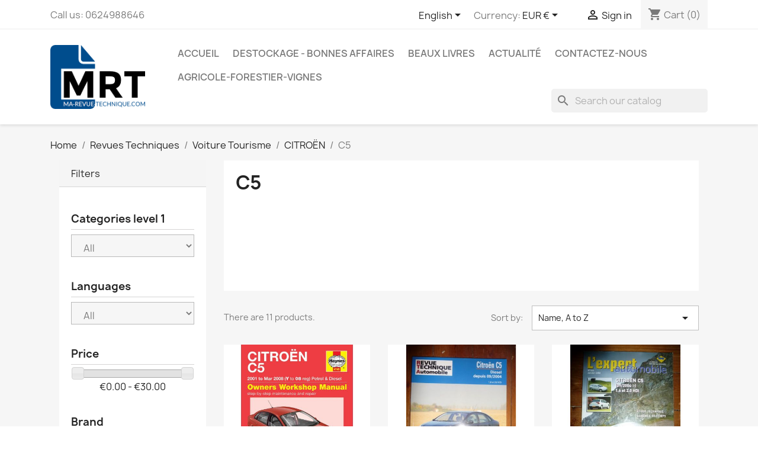

--- FILE ---
content_type: text/html; charset=utf-8
request_url: https://www.ma-revue-technique.com/en/1847-c5
body_size: 14098
content:
<!doctype html>
<html lang="en-US">

  <head>
    
      
  <meta charset="utf-8">


  <meta http-equiv="x-ua-compatible" content="ie=edge">



  <title>C5</title>
  
    
  
  <meta name="description" content="">
  <meta name="keywords" content="">
        <link rel="canonical" href="https://www.ma-revue-technique.com/en/1847-c5">
    
          <link rel="alternate" href="https://www.ma-revue-technique.com/fr/1847-c5" hreflang="fr">
          <link rel="alternate" href="https://www.ma-revue-technique.com/en/1847-c5" hreflang="en-us">
      
  
  
    <script type="application/ld+json">
  {
    "@context": "https://schema.org",
    "@type": "Organization",
    "name" : "Ma-Revue-Technique.com",
    "url" : "https://www.ma-revue-technique.com/en/",
          "logo": {
        "@type": "ImageObject",
        "url":"https://www.ma-revue-technique.com/img/ma-revue-techniquecom-logo-1596891615.jpg"
      }
      }
</script>

<script type="application/ld+json">
  {
    "@context": "https://schema.org",
    "@type": "WebPage",
    "isPartOf": {
      "@type": "WebSite",
      "url":  "https://www.ma-revue-technique.com/en/",
      "name": "Ma-Revue-Technique.com"
    },
    "name": "C5",
    "url":  "https://www.ma-revue-technique.com/en/1847-c5"
  }
</script>


  <script type="application/ld+json">
    {
      "@context": "https://schema.org",
      "@type": "BreadcrumbList",
      "itemListElement": [
                  {
            "@type": "ListItem",
            "position": 1,
            "name": "Home",
            "item": "https://www.ma-revue-technique.com/en/"
          },                  {
            "@type": "ListItem",
            "position": 2,
            "name": "Revues Techniques",
            "item": "https://www.ma-revue-technique.com/en/3-revues"
          },                  {
            "@type": "ListItem",
            "position": 3,
            "name": "Voiture Tourisme",
            "item": "https://www.ma-revue-technique.com/en/5-voiture"
          },                  {
            "@type": "ListItem",
            "position": 4,
            "name": "CITROËN",
            "item": "https://www.ma-revue-technique.com/en/24-citroen"
          },                  {
            "@type": "ListItem",
            "position": 5,
            "name": "C5",
            "item": "https://www.ma-revue-technique.com/en/1847-c5"
          }              ]
    }
  </script>
  
  
  
  <script type="application/ld+json">
  {
    "@context": "https://schema.org",
    "@type": "ItemList",
    "itemListElement": [
          {
        "@type": "ListItem",
        "position": 1,
        "name": "C5 01-08 Revue technique Haynes CITROEN Anglais",
        "url": "https://www.ma-revue-technique.com/en/revues-techniques-haynes-pour-citroen/14976-24387-c5-01-08-revue-technique-haynes-citroen-anglais-9781785213496.html#/37,etat,bon-etat-occasion"
      },          {
        "@type": "ListItem",
        "position": 2,
        "name": "C5 04- Revue Technique Citroen",
        "url": "https://www.ma-revue-technique.com/en/c5/1700-1812-c5-dep-09-04-9782726869017.html#/37,etat,bon-etat-occasion"
      },          {
        "@type": "ListItem",
        "position": 3,
        "name": "C5 Die 04- Revue Technique Citroen",
        "url": "https://www.ma-revue-technique.com/en/c5/3129-3964-c5-die-04-revue-technique-citroen-3189470208974.html#/37,etat,bon-etat-occasion"
      },          {
        "@type": "ListItem",
        "position": 4,
        "name": "C5 Die 04- Revue Technique Citroen",
        "url": "https://www.ma-revue-technique.com/en/c5/1983-5722-c5-die-04-revue-technique-citroen-3189470205744.html#/37,etat,bon-etat-occasion"
      },          {
        "@type": "ListItem",
        "position": 5,
        "name": "C5 Die Revue Technique Citroen",
        "url": "https://www.ma-revue-technique.com/en/c5/2036-3997-c5-die-revue-technique-citroen.html#/37,etat,bon-etat-occasion"
      },          {
        "@type": "ListItem",
        "position": 6,
        "name": "C5 ess 01- Revue Technique Citroen",
        "url": "https://www.ma-revue-technique.com/en/c5/541-1265-c5-essence-diesel-v6-bva-hdi.html#/37,etat,bon-etat-occasion"
      },          {
        "@type": "ListItem",
        "position": 7,
        "name": "C5 HDi 08- Revue Technique Citroen",
        "url": "https://www.ma-revue-technique.com/en/c5/3144-12754-c5-hdi-08-revue-technique-citroen-3189470230326.html#/37,etat,bon-etat-occasion"
      },          {
        "@type": "ListItem",
        "position": 8,
        "name": "C5 HDi 08- Revue Technique Citroen",
        "url": "https://www.ma-revue-technique.com/en/c5/3122-1821-citroen-c5-ii-16-hdi-et-20-hdi-16v-depuis-03-2008-9782726873755.html#/37,etat,bon-etat-occasion"
      },          {
        "@type": "ListItem",
        "position": 9,
        "name": "C5 HDI Revue Technique Citroen",
        "url": "https://www.ma-revue-technique.com/en/c5/1686-1809-c5-diesel-9782726865415.html#/37,etat,bon-etat-occasion"
      },          {
        "@type": "ListItem",
        "position": 10,
        "name": "C5 Ph II HDi 08- Revue Technique Citroen",
        "url": "https://www.ma-revue-technique.com/en/c5/5797-11040-c5-ph-ii-hdi-08-revue-technique-citroen-3189470230128.html#/37,etat,bon-etat-occasion"
      },          {
        "@type": "ListItem",
        "position": 11,
        "name": "copy of 168 - 188 MF LIVRET INSTRUCTION MASSEY FERGUSON",
        "url": "https://www.ma-revue-technique.com/en/c5/20227-34854-168-188-mf-livret-instruction-massey-ferguson.html#/37,etat,bon-etat-occasion"
      }        ]
  }
</script>

  
  
    
  

  
    <meta property="og:title" content="C5" />
    <meta property="og:description" content="" />
    <meta property="og:url" content="https://www.ma-revue-technique.com/en/1847-c5" />
    <meta property="og:site_name" content="Ma-Revue-Technique.com" />
    <meta property="og:type" content="website" />    



  <meta name="viewport" content="width=device-width, initial-scale=1">



  <link rel="icon" type="image/vnd.microsoft.icon" href="https://www.ma-revue-technique.com/img/favicon.ico?1617608670">
  <link rel="shortcut icon" type="image/x-icon" href="https://www.ma-revue-technique.com/img/favicon.ico?1617608670">



    <link rel="stylesheet" href="https://www.ma-revue-technique.com/themes/classic/assets/cache/theme-e6c8fa128.css" type="text/css" media="all">




  

  <script type="text/javascript">
        var ASSearchUrl = "https:\/\/www.ma-revue-technique.com\/en\/module\/pm_advancedsearch4\/advancedsearch4";
        var as4_orderBySalesAsc = "Sales: Lower first";
        var as4_orderBySalesDesc = "Sales: Highest first";
        var prestashop = {"cart":{"products":[],"totals":{"total":{"type":"total","label":"Total","amount":0,"value":"\u20ac0.00"},"total_including_tax":{"type":"total","label":"Total (tax incl.)","amount":0,"value":"\u20ac0.00"},"total_excluding_tax":{"type":"total","label":"Total (tax excl.)","amount":0,"value":"\u20ac0.00"}},"subtotals":{"products":{"type":"products","label":"Subtotal","amount":0,"value":"\u20ac0.00"},"discounts":null,"shipping":{"type":"shipping","label":"Shipping","amount":0,"value":""},"tax":{"type":"tax","label":"Included taxes","amount":0,"value":"\u20ac0.00"}},"products_count":0,"summary_string":"0 items","vouchers":{"allowed":1,"added":[]},"discounts":[],"minimalPurchase":1,"minimalPurchaseRequired":"A minimum shopping cart total of \u20ac1.00 (tax excl.) is required to validate your order. Current cart total is \u20ac0.00 (tax excl.)."},"currency":{"id":1,"name":"Euro","iso_code":"EUR","iso_code_num":"978","sign":"\u20ac"},"customer":{"lastname":null,"firstname":null,"email":null,"birthday":null,"newsletter":null,"newsletter_date_add":null,"optin":null,"website":null,"company":null,"siret":null,"ape":null,"is_logged":false,"gender":{"type":null,"name":null},"addresses":[]},"language":{"name":"English (English)","iso_code":"en","locale":"en-US","language_code":"en-us","is_rtl":"0","date_format_lite":"m\/d\/Y","date_format_full":"m\/d\/Y H:i:s","id":2},"page":{"title":"","canonical":"https:\/\/www.ma-revue-technique.com\/en\/1847-c5","meta":{"title":"C5","description":"","keywords":"","robots":"index"},"page_name":"category","body_classes":{"lang-en":true,"lang-rtl":false,"country-FR":true,"currency-EUR":true,"layout-left-column":true,"page-category":true,"tax-display-enabled":true,"category-id-1847":true,"category-C5":true,"category-id-parent-24":true,"category-depth-level-5":true},"admin_notifications":[]},"shop":{"name":"Ma-Revue-Technique.com","logo":"https:\/\/www.ma-revue-technique.com\/img\/ma-revue-techniquecom-logo-1596891615.jpg","stores_icon":"https:\/\/www.ma-revue-technique.com\/img\/logo_stores.png","favicon":"https:\/\/www.ma-revue-technique.com\/img\/favicon.ico"},"urls":{"base_url":"https:\/\/www.ma-revue-technique.com\/","current_url":"https:\/\/www.ma-revue-technique.com\/en\/1847-c5","shop_domain_url":"https:\/\/www.ma-revue-technique.com","img_ps_url":"https:\/\/www.ma-revue-technique.com\/img\/","img_cat_url":"https:\/\/www.ma-revue-technique.com\/img\/c\/","img_lang_url":"https:\/\/www.ma-revue-technique.com\/img\/l\/","img_prod_url":"https:\/\/www.ma-revue-technique.com\/img\/p\/","img_manu_url":"https:\/\/www.ma-revue-technique.com\/img\/m\/","img_sup_url":"https:\/\/www.ma-revue-technique.com\/img\/su\/","img_ship_url":"https:\/\/www.ma-revue-technique.com\/img\/s\/","img_store_url":"https:\/\/www.ma-revue-technique.com\/img\/st\/","img_col_url":"https:\/\/www.ma-revue-technique.com\/img\/co\/","img_url":"https:\/\/www.ma-revue-technique.com\/themes\/classic\/assets\/img\/","css_url":"https:\/\/www.ma-revue-technique.com\/themes\/classic\/assets\/css\/","js_url":"https:\/\/www.ma-revue-technique.com\/themes\/classic\/assets\/js\/","pic_url":"https:\/\/www.ma-revue-technique.com\/upload\/","pages":{"address":"https:\/\/www.ma-revue-technique.com\/en\/adresse","addresses":"https:\/\/www.ma-revue-technique.com\/en\/adresses","authentication":"https:\/\/www.ma-revue-technique.com\/en\/authentification","cart":"https:\/\/www.ma-revue-technique.com\/en\/panier","category":"https:\/\/www.ma-revue-technique.com\/en\/index.php?controller=category","cms":"https:\/\/www.ma-revue-technique.com\/en\/index.php?controller=cms","contact":"https:\/\/www.ma-revue-technique.com\/en\/contactez-nous","discount":"https:\/\/www.ma-revue-technique.com\/en\/bons-de-reduction","guest_tracking":"https:\/\/www.ma-revue-technique.com\/en\/guest-tracking","history":"https:\/\/www.ma-revue-technique.com\/en\/historique-des-commandes","identity":"https:\/\/www.ma-revue-technique.com\/en\/identite","index":"https:\/\/www.ma-revue-technique.com\/en\/","my_account":"https:\/\/www.ma-revue-technique.com\/en\/mon-compte","order_confirmation":"https:\/\/www.ma-revue-technique.com\/en\/index.php?controller=order-confirmation","order_detail":"https:\/\/www.ma-revue-technique.com\/en\/index.php?controller=order-detail","order_follow":"https:\/\/www.ma-revue-technique.com\/en\/details-de-la-commande","order":"https:\/\/www.ma-revue-technique.com\/en\/commande","order_return":"https:\/\/www.ma-revue-technique.com\/en\/index.php?controller=order-return","order_slip":"https:\/\/www.ma-revue-technique.com\/en\/avoirs","pagenotfound":"https:\/\/www.ma-revue-technique.com\/en\/page-non-trouvee","password":"https:\/\/www.ma-revue-technique.com\/en\/mot-de-passe-oublie","pdf_invoice":"https:\/\/www.ma-revue-technique.com\/en\/index.php?controller=pdf-invoice","pdf_order_return":"https:\/\/www.ma-revue-technique.com\/en\/index.php?controller=pdf-order-return","pdf_order_slip":"https:\/\/www.ma-revue-technique.com\/en\/index.php?controller=pdf-order-slip","prices_drop":"https:\/\/www.ma-revue-technique.com\/en\/promotions","product":"https:\/\/www.ma-revue-technique.com\/en\/index.php?controller=product","search":"https:\/\/www.ma-revue-technique.com\/en\/recherche","sitemap":"https:\/\/www.ma-revue-technique.com\/en\/plan-du-site","stores":"https:\/\/www.ma-revue-technique.com\/en\/magasins","supplier":"https:\/\/www.ma-revue-technique.com\/en\/fournisseurs","register":"https:\/\/www.ma-revue-technique.com\/en\/authentification?create_account=1","order_login":"https:\/\/www.ma-revue-technique.com\/en\/commande?login=1"},"alternative_langs":{"fr":"https:\/\/www.ma-revue-technique.com\/fr\/1847-c5","en-us":"https:\/\/www.ma-revue-technique.com\/en\/1847-c5"},"theme_assets":"\/themes\/classic\/assets\/","actions":{"logout":"https:\/\/www.ma-revue-technique.com\/en\/?mylogout="},"no_picture_image":{"bySize":{"small_default":{"url":"https:\/\/www.ma-revue-technique.com\/img\/p\/en-default-small_default.jpg","width":98,"height":98},"cart_default":{"url":"https:\/\/www.ma-revue-technique.com\/img\/p\/en-default-cart_default.jpg","width":125,"height":125},"home_default":{"url":"https:\/\/www.ma-revue-technique.com\/img\/p\/en-default-home_default.jpg","width":250,"height":250},"medium_default":{"url":"https:\/\/www.ma-revue-technique.com\/img\/p\/en-default-medium_default.jpg","width":452,"height":452},"large_default":{"url":"https:\/\/www.ma-revue-technique.com\/img\/p\/en-default-large_default.jpg","width":800,"height":800}},"small":{"url":"https:\/\/www.ma-revue-technique.com\/img\/p\/en-default-small_default.jpg","width":98,"height":98},"medium":{"url":"https:\/\/www.ma-revue-technique.com\/img\/p\/en-default-home_default.jpg","width":250,"height":250},"large":{"url":"https:\/\/www.ma-revue-technique.com\/img\/p\/en-default-large_default.jpg","width":800,"height":800},"legend":""}},"configuration":{"display_taxes_label":true,"display_prices_tax_incl":true,"is_catalog":false,"show_prices":true,"opt_in":{"partner":false},"quantity_discount":{"type":"discount","label":"Unit discount"},"voucher_enabled":1,"return_enabled":1},"field_required":[],"breadcrumb":{"links":[{"title":"Home","url":"https:\/\/www.ma-revue-technique.com\/en\/"},{"title":"Revues Techniques","url":"https:\/\/www.ma-revue-technique.com\/en\/3-revues"},{"title":"Voiture Tourisme","url":"https:\/\/www.ma-revue-technique.com\/en\/5-voiture"},{"title":"CITRO\u00cbN","url":"https:\/\/www.ma-revue-technique.com\/en\/24-citroen"},{"title":"C5","url":"https:\/\/www.ma-revue-technique.com\/en\/1847-c5"}],"count":5},"link":{"protocol_link":"https:\/\/","protocol_content":"https:\/\/"},"time":1766726087,"static_token":"7bd632251b19374a15601a44854854fe","token":"de1999d1a7956cc56105283fba005eaf","debug":false};
        var psr_icon_color = "#004D8D";
      </script>



  
<!-- MODULE Appicon -->
	<link rel="apple-touch-icon-precomposed" href="/apple-touch-icon.png">
	<link rel="apple-touch-icon" href="/apple-touch-icon.png">
	<link rel="icon" sizes="192x192" href="/apple-touch-icon-192x192.png">
	
	<link rel="apple-touch-icon-precomposed" sizes="192x192" href="/apple-touch-icon-192x192.png">
	<link rel="apple-touch-icon-precomposed" sizes="180x180" href="/apple-touch-icon-180x180.png">
	<link rel="apple-touch-icon-precomposed" sizes="152x152" href="/apple-touch-icon-152x152.png">
	<link rel="apple-touch-icon-precomposed" sizes="144x144" href="/apple-touch-icon-144x144.png">
	<link rel="apple-touch-icon-precomposed" sizes="120x120" href="/apple-touch-icon-120x120.png">
	<link rel="apple-touch-icon-precomposed" sizes="114x114" href="/apple-touch-icon-114x114.png">
	<link rel="apple-touch-icon-precomposed" sizes="96x96" href="/apple-touch-icon-96x96.png">
	<link rel="apple-touch-icon-precomposed" sizes="76x76" href="/apple-touch-icon-76x76.png">
	<link rel="apple-touch-icon-precomposed" sizes="72x72" href="/apple-touch-icon-72x72.png">
	<link rel="apple-touch-icon-precomposed" sizes="60x60" href="/apple-touch-icon-60x60.png">
	<link rel="apple-touch-icon-precomposed" sizes="57x57" href="/apple-touch-icon-57x57.png">
	<link rel="apple-touch-icon-precomposed" sizes="48x48" href="/apple-touch-icon-48x48.png">
	<link rel="apple-touch-icon-precomposed" sizes="36x36" href="/apple-touch-icon-36x36.png">
<!-- /MODULE Appicon -->


    
  </head>

  <body id="category" class="lang-en country-fr currency-eur layout-left-column page-category tax-display-enabled category-id-1847 category-c5 category-id-parent-24 category-depth-level-5">

    
      
    

    <main>
      
              

      <header id="header">
        
          
  <div class="header-banner">
    
  </div>



  <nav class="header-nav">
    <div class="container">
      <div class="row">
        <div class="hidden-sm-down">
          <div class="col-md-5 col-xs-12">
            <div id="_desktop_contact_link">
  <div id="contact-link">
                Call us: <span>0624988646</span>
      </div>
</div>

          </div>
          <div class="col-md-7 right-nav">
              <div id="_desktop_language_selector">
  <div class="language-selector-wrapper">
    <span id="language-selector-label" class="hidden-md-up">Language:</span>
    <div class="language-selector dropdown js-dropdown">
      <button data-toggle="dropdown" class="hidden-sm-down btn-unstyle" aria-haspopup="true" aria-expanded="false" aria-label="Language dropdown">
        <span class="expand-more">English</span>
        <i class="material-icons expand-more">&#xE5C5;</i>
      </button>
      <ul class="dropdown-menu hidden-sm-down" aria-labelledby="language-selector-label">
                  <li >
            <a href="https://www.ma-revue-technique.com/fr/1847-c5" class="dropdown-item" data-iso-code="fr">Français</a>
          </li>
                  <li  class="current" >
            <a href="https://www.ma-revue-technique.com/en/1847-c5" class="dropdown-item" data-iso-code="en">English</a>
          </li>
              </ul>
      <select class="link hidden-md-up" aria-labelledby="language-selector-label">
                  <option value="https://www.ma-revue-technique.com/fr/1847-c5" data-iso-code="fr">
            Français
          </option>
                  <option value="https://www.ma-revue-technique.com/en/1847-c5" selected="selected" data-iso-code="en">
            English
          </option>
              </select>
    </div>
  </div>
</div>
<div id="_desktop_currency_selector">
  <div class="currency-selector dropdown js-dropdown">
    <span id="currency-selector-label">Currency:</span>
    <button data-toggle="dropdown" class="hidden-sm-down btn-unstyle" aria-haspopup="true" aria-expanded="false" aria-label="Currency dropdown">
      <span class="expand-more _gray-darker">EUR €</span>
      <i class="material-icons expand-more">&#xE5C5;</i>
    </button>
    <ul class="dropdown-menu hidden-sm-down" aria-labelledby="currency-selector-label">
              <li  class="current" >
          <a title="Euro" rel="nofollow" href="https://www.ma-revue-technique.com/en/1847-c5?SubmitCurrency=1&amp;id_currency=1" class="dropdown-item">EUR €</a>
        </li>
              <li >
          <a title="Livre sterling" rel="nofollow" href="https://www.ma-revue-technique.com/en/1847-c5?SubmitCurrency=1&amp;id_currency=3" class="dropdown-item">GBP £</a>
        </li>
              <li >
          <a title="Dollar des États-Unis" rel="nofollow" href="https://www.ma-revue-technique.com/en/1847-c5?SubmitCurrency=1&amp;id_currency=2" class="dropdown-item">USD $</a>
        </li>
          </ul>
    <select class="link hidden-md-up" aria-labelledby="currency-selector-label">
              <option value="https://www.ma-revue-technique.com/en/1847-c5?SubmitCurrency=1&amp;id_currency=1" selected="selected">EUR €</option>
              <option value="https://www.ma-revue-technique.com/en/1847-c5?SubmitCurrency=1&amp;id_currency=3">GBP £</option>
              <option value="https://www.ma-revue-technique.com/en/1847-c5?SubmitCurrency=1&amp;id_currency=2">USD $</option>
          </select>
  </div>
</div>
<div id="_desktop_user_info">
  <div class="user-info">
          <a
        href="https://www.ma-revue-technique.com/en/mon-compte"
        title="Log in to your customer account"
        rel="nofollow"
      >
        <i class="material-icons">&#xE7FF;</i>
        <span class="hidden-sm-down">Sign in</span>
      </a>
      </div>
</div>
<div id="_desktop_cart">
  <div class="blockcart cart-preview inactive" data-refresh-url="//www.ma-revue-technique.com/en/module/ps_shoppingcart/ajax">
    <div class="header">
              <i class="material-icons shopping-cart" aria-hidden="true">shopping_cart</i>
        <span class="hidden-sm-down">Cart</span>
        <span class="cart-products-count">(0)</span>
          </div>
  </div>
</div>

          </div>
        </div>
        <div class="hidden-md-up text-sm-center mobile">
          <div class="float-xs-left" id="menu-icon">
            <i class="material-icons d-inline">&#xE5D2;</i>
          </div>
          <div class="float-xs-right" id="_mobile_cart"></div>
          <div class="float-xs-right" id="_mobile_user_info"></div>
          <div class="top-logo" id="_mobile_logo"></div>
          <div class="clearfix"></div>
        </div>
      </div>
    </div>
  </nav>



  <div class="header-top">
    <div class="container">
       <div class="row">
        <div class="col-md-2 hidden-sm-down" id="_desktop_logo">
                                    
  <a href="https://www.ma-revue-technique.com/en/">
    <img
      class="logo img-fluid"
      src="https://www.ma-revue-technique.com/img/ma-revue-techniquecom-logo-1596891615.jpg"
      alt="Ma-Revue-Technique.com"
      width="179"
      height="120">
  </a>

                              </div>
        <div class="header-top-right col-md-10 col-sm-12 position-static">
          

<div class="menu js-top-menu position-static hidden-sm-down" id="_desktop_top_menu">
    
          <ul class="top-menu" id="top-menu" data-depth="0">
                    <li class="link" id="lnk-accueil">
                          <a
                class="dropdown-item"
                href="/" data-depth="0"
                              >
                                Accueil
              </a>
                          </li>
                    <li class="category" id="category-1077">
                          <a
                class="dropdown-item"
                href="https://www.ma-revue-technique.com/en/1077-destockage-bonnes-affaires" data-depth="0"
                              >
                                Destockage - Bonnes affaires
              </a>
                          </li>
                    <li class="category" id="category-201">
                          <a
                class="dropdown-item"
                href="https://www.ma-revue-technique.com/en/201-beaux-livres" data-depth="0"
                              >
                                                                      <span class="float-xs-right hidden-md-up">
                    <span data-target="#top_sub_menu_2568" data-toggle="collapse" class="navbar-toggler collapse-icons">
                      <i class="material-icons add">&#xE313;</i>
                      <i class="material-icons remove">&#xE316;</i>
                    </span>
                  </span>
                                Beaux Livres
              </a>
                            <div  class="popover sub-menu js-sub-menu collapse" id="top_sub_menu_2568">
                
          <ul class="top-menu"  data-depth="1">
                    <li class="category" id="category-1081">
                          <a
                class="dropdown-item dropdown-submenu"
                href="https://www.ma-revue-technique.com/en/1081-sport-competition" data-depth="1"
                              >
                                Sport - Compétition
              </a>
                          </li>
                    <li class="category" id="category-1085">
                          <a
                class="dropdown-item dropdown-submenu"
                href="https://www.ma-revue-technique.com/en/1085-livres-2-roues-motos" data-depth="1"
                              >
                                2 roues - Motos
              </a>
                          </li>
                    <li class="category" id="category-1084">
                          <a
                class="dropdown-item dropdown-submenu"
                href="https://www.ma-revue-technique.com/en/1084-livres-voitures" data-depth="1"
                              >
                                Voitures
              </a>
                          </li>
                    <li class="category" id="category-1098">
                          <a
                class="dropdown-item dropdown-submenu"
                href="https://www.ma-revue-technique.com/en/1098-agricole" data-depth="1"
                              >
                                Agricole
              </a>
                          </li>
                    <li class="category" id="category-1083">
                          <a
                class="dropdown-item dropdown-submenu"
                href="https://www.ma-revue-technique.com/en/1083-collection-de-mon-pere" data-depth="1"
                              >
                                Collection &quot;De mon père&quot;
              </a>
                          </li>
                    <li class="category" id="category-1097">
                          <a
                class="dropdown-item dropdown-submenu"
                href="https://www.ma-revue-technique.com/en/1097-collection-au-coeur-de-l-action" data-depth="1"
                              >
                                Collection &quot;Au coeur de l&#039;action&quot; 
              </a>
                          </li>
                    <li class="category" id="category-1091">
                          <a
                class="dropdown-item dropdown-submenu"
                href="https://www.ma-revue-technique.com/en/1091-collection-un-fabuleux-destin" data-depth="1"
                              >
                                Collection &quot;Un fabuleux destin&quot; 
              </a>
                          </li>
                    <li class="category" id="category-1092">
                          <a
                class="dropdown-item dropdown-submenu"
                href="https://www.ma-revue-technique.com/en/1092-collection-le-guide-de" data-depth="1"
                              >
                                Collection &quot;Le Guide de&quot; 
              </a>
                          </li>
                    <li class="category" id="category-1094">
                          <a
                class="dropdown-item dropdown-submenu"
                href="https://www.ma-revue-technique.com/en/1094-collection-restaurez-reparez" data-depth="1"
                              >
                                Collection &quot;Restaurez-Réparez&quot; 
              </a>
                          </li>
                    <li class="category" id="category-1087">
                          <a
                class="dropdown-item dropdown-submenu"
                href="https://www.ma-revue-technique.com/en/1087-militaire-guerre-histoire" data-depth="1"
                              >
                                Militaire - Guerre - Histoire
              </a>
                          </li>
                    <li class="category" id="category-1088">
                          <a
                class="dropdown-item dropdown-submenu"
                href="https://www.ma-revue-technique.com/en/1088-livres-aviation-espace" data-depth="1"
                              >
                                Aviation - Espace
              </a>
                          </li>
                    <li class="category" id="category-1089">
                          <a
                class="dropdown-item dropdown-submenu"
                href="https://www.ma-revue-technique.com/en/1089-livre-marine-bateaux" data-depth="1"
                              >
                                Marine - Bateaux
              </a>
                          </li>
                    <li class="category" id="category-1090">
                          <a
                class="dropdown-item dropdown-submenu"
                href="https://www.ma-revue-technique.com/en/1090-livre-chemins-de-fer" data-depth="1"
                              >
                                Chemins de Fer
              </a>
                          </li>
                    <li class="category" id="category-1086">
                          <a
                class="dropdown-item dropdown-submenu"
                href="https://www.ma-revue-technique.com/en/1086-livres-celebrites" data-depth="1"
                              >
                                Célébrités
              </a>
                          </li>
                    <li class="category" id="category-1093">
                          <a
                class="dropdown-item dropdown-submenu"
                href="https://www.ma-revue-technique.com/en/1093-livre-metiers" data-depth="1"
                              >
                                Metiers
              </a>
                          </li>
                    <li class="category" id="category-1095">
                          <a
                class="dropdown-item dropdown-submenu"
                href="https://www.ma-revue-technique.com/en/1095-jeunesse-loisirs" data-depth="1"
                              >
                                Jeunesse - Loisirs
              </a>
                          </li>
                    <li class="category" id="category-1096">
                          <a
                class="dropdown-item dropdown-submenu"
                href="https://www.ma-revue-technique.com/en/1096-livres-divers" data-depth="1"
                              >
                                Livres divers
              </a>
                          </li>
                    <li class="category" id="category-1111">
                          <a
                class="dropdown-item dropdown-submenu"
                href="https://www.ma-revue-technique.com/en/1111-collection-bluffer-s-guide-anglais" data-depth="1"
                              >
                                Collection &quot;BLUFFER&#039;S GUIDE&quot; Anglais
              </a>
                          </li>
                    <li class="category" id="category-1112">
                          <a
                class="dropdown-item dropdown-submenu"
                href="https://www.ma-revue-technique.com/en/1112-voyages-geeographie-architecture" data-depth="1"
                              >
                                Voyages - Géeographie - Architecture
              </a>
                          </li>
              </ul>
    
              </div>
                          </li>
                    <li class="cms-page" id="cms-page-8">
                          <a
                class="dropdown-item"
                href="https://www.ma-revue-technique.com/en/content/8-actualite" data-depth="0"
                              >
                                Actualité
              </a>
                          </li>
                    <li class="cms-page" id="cms-page-7">
                          <a
                class="dropdown-item"
                href="https://www.ma-revue-technique.com/en/content/7-contactez-nous" data-depth="0"
                              >
                                Contactez-nous
              </a>
                          </li>
                    <li class="category" id="category-8">
                          <a
                class="dropdown-item"
                href="https://www.ma-revue-technique.com/en/8-agricole" data-depth="0"
                              >
                                                                      <span class="float-xs-right hidden-md-up">
                    <span data-target="#top_sub_menu_71337" data-toggle="collapse" class="navbar-toggler collapse-icons">
                      <i class="material-icons add">&#xE313;</i>
                      <i class="material-icons remove">&#xE316;</i>
                    </span>
                  </span>
                                Agricole-Forestier-Vignes
              </a>
                            <div  class="popover sub-menu js-sub-menu collapse" id="top_sub_menu_71337">
                
          <ul class="top-menu"  data-depth="1">
                    <li class="category" id="category-230">
                          <a
                class="dropdown-item dropdown-submenu"
                href="https://www.ma-revue-technique.com/en/230-agram-gallignani" data-depth="1"
                              >
                                AGRAM-GALLIGNANI
              </a>
                          </li>
                    <li class="category" id="category-209">
                          <a
                class="dropdown-item dropdown-submenu"
                href="https://www.ma-revue-technique.com/en/209-allis-chalmers" data-depth="1"
                              >
                                ALLIS-CHALMERS
              </a>
                          </li>
                    <li class="category" id="category-272">
                          <a
                class="dropdown-item dropdown-submenu"
                href="https://www.ma-revue-technique.com/en/272-avto-belarus" data-depth="1"
                              >
                                AVTO-BELARUS
              </a>
                          </li>
                    <li class="category" id="category-271">
                          <a
                class="dropdown-item dropdown-submenu"
                href="https://www.ma-revue-technique.com/en/271-braud" data-depth="1"
                              >
                                BRAUD
              </a>
                          </li>
                    <li class="category" id="category-1034">
                          <a
                class="dropdown-item dropdown-submenu"
                href="https://www.ma-revue-technique.com/en/1034-revues-techniques-agricoles-des-briggs-stratton" data-depth="1"
                              >
                                BRIGGS &amp; STRATTON
              </a>
                          </li>
                    <li class="category" id="category-183">
                          <a
                class="dropdown-item dropdown-submenu"
                href="https://www.ma-revue-technique.com/en/183-case" data-depth="1"
                              >
                                CASE - AXIAL-FLOW
              </a>
                          </li>
                    <li class="category" id="category-159">
                          <a
                class="dropdown-item dropdown-submenu"
                href="https://www.ma-revue-technique.com/en/159-claas" data-depth="1"
                              >
                                CLAAS
              </a>
                          </li>
                    <li class="category" id="category-1030">
                          <a
                class="dropdown-item dropdown-submenu"
                href="https://www.ma-revue-technique.com/en/1030-revues-techniques-agricoles-des-cockshutt" data-depth="1"
                              >
                                COCKSHUTT
              </a>
                          </li>
                    <li class="category" id="category-144">
                          <a
                class="dropdown-item dropdown-submenu"
                href="https://www.ma-revue-technique.com/en/144-david-brown" data-depth="1"
                              >
                                David BROWN
              </a>
                          </li>
                    <li class="category" id="category-163">
                          <a
                class="dropdown-item dropdown-submenu"
                href="https://www.ma-revue-technique.com/en/163-deutz" data-depth="1"
                              >
                                DEUTZ
              </a>
                          </li>
                    <li class="category" id="category-164">
                          <a
                class="dropdown-item dropdown-submenu"
                href="https://www.ma-revue-technique.com/en/164-deutz-fahr" data-depth="1"
                              >
                                DEUTZ-FAHR
              </a>
                          </li>
                    <li class="category" id="category-91">
                          <a
                class="dropdown-item dropdown-submenu"
                href="https://www.ma-revue-technique.com/en/91-dieselair-agrom-alshom" data-depth="1"
                              >
                                DIESELAIR AGROM ALSHOM
              </a>
                          </li>
                    <li class="category" id="category-129">
                          <a
                class="dropdown-item dropdown-submenu"
                href="https://www.ma-revue-technique.com/en/129-dog" data-depth="1"
                              >
                                DOG
              </a>
                          </li>
                    <li class="category" id="category-181">
                          <a
                class="dropdown-item dropdown-submenu"
                href="https://www.ma-revue-technique.com/en/181-fendt" data-depth="1"
                              >
                                FENDT
              </a>
                          </li>
                    <li class="category" id="category-165">
                          <a
                class="dropdown-item dropdown-submenu"
                href="https://www.ma-revue-technique.com/en/165-fiat-someca" data-depth="1"
                              >
                                FIATAGRI SOMECA
              </a>
                          </li>
                    <li class="category" id="category-168">
                          <a
                class="dropdown-item dropdown-submenu"
                href="https://www.ma-revue-technique.com/en/168-ford" data-depth="1"
                              >
                                FORD
              </a>
                          </li>
                    <li class="category" id="category-229">
                          <a
                class="dropdown-item dropdown-submenu"
                href="https://www.ma-revue-technique.com/en/229-gregoire" data-depth="1"
                              >
                                GREGOIRE
              </a>
                          </li>
                    <li class="category" id="category-176">
                          <a
                class="dropdown-item dropdown-submenu"
                href="https://www.ma-revue-technique.com/en/176-hesston" data-depth="1"
                              >
                                HESSTON
              </a>
                          </li>
                    <li class="category" id="category-226">
                          <a
                class="dropdown-item dropdown-submenu"
                href="https://www.ma-revue-technique.com/en/226-hurlimann" data-depth="1"
                              >
                                HURLIMANN
              </a>
                          </li>
                    <li class="category" id="category-172">
                          <a
                class="dropdown-item dropdown-submenu"
                href="https://www.ma-revue-technique.com/en/172-international-harvester" data-depth="1"
                              >
                                INTERNATIONAL HARVESTER
              </a>
                          </li>
                    <li class="category" id="category-227">
                          <a
                class="dropdown-item dropdown-submenu"
                href="https://www.ma-revue-technique.com/en/227-iseki" data-depth="1"
                              >
                                ISEKI
              </a>
                          </li>
                    <li class="category" id="category-273">
                          <a
                class="dropdown-item dropdown-submenu"
                href="https://www.ma-revue-technique.com/en/273-iveco" data-depth="1"
                              >
                                IVECO
              </a>
                          </li>
                    <li class="category" id="category-170">
                          <a
                class="dropdown-item dropdown-submenu"
                href="https://www.ma-revue-technique.com/en/170-john-deere" data-depth="1"
                              >
                                JOHN DEERE
              </a>
                          </li>
                    <li class="category" id="category-162">
                          <a
                class="dropdown-item dropdown-submenu"
                href="https://www.ma-revue-technique.com/en/162-kubota" data-depth="1"
                              >
                                KUBOTA
              </a>
                          </li>
                    <li class="category" id="category-184">
                          <a
                class="dropdown-item dropdown-submenu"
                href="https://www.ma-revue-technique.com/en/184-lamborghini" data-depth="1"
                              >
                                LAMBORGHINI
              </a>
                          </li>
                    <li class="category" id="category-111">
                          <a
                class="dropdown-item dropdown-submenu"
                href="https://www.ma-revue-technique.com/en/111-landini" data-depth="1"
                              >
                                LANDINI
              </a>
                          </li>
                    <li class="category" id="category-185">
                          <a
                class="dropdown-item dropdown-submenu"
                href="https://www.ma-revue-technique.com/en/185-lombardini" data-depth="1"
                              >
                                LOMBARDINI
              </a>
                          </li>
                    <li class="category" id="category-109">
                          <a
                class="dropdown-item dropdown-submenu"
                href="https://www.ma-revue-technique.com/en/109-machines-agricoles" data-depth="1"
                              >
                                Machines Diverses
              </a>
                          </li>
                    <li class="category" id="category-128">
                          <a
                class="dropdown-item dropdown-submenu"
                href="https://www.ma-revue-technique.com/en/128-map" data-depth="1"
                              >
                                MAP
              </a>
                          </li>
                    <li class="category" id="category-152">
                          <a
                class="dropdown-item dropdown-submenu"
                href="https://www.ma-revue-technique.com/en/152-massey-ferguson" data-depth="1"
                              >
                                MASSEY-FERGUSON
              </a>
                          </li>
                    <li class="category" id="category-1037">
                          <a
                class="dropdown-item dropdown-submenu"
                href="https://www.ma-revue-technique.com/en/1037-revues-techniques-agricoles-des-massey-harris" data-depth="1"
                              >
                                MASSEY-HARRIS
              </a>
                          </li>
                    <li class="category" id="category-169">
                          <a
                class="dropdown-item dropdown-submenu"
                href="https://www.ma-revue-technique.com/en/169-mc-cormick-international" data-depth="1"
                              >
                                Mc CORMICK International
              </a>
                          </li>
                    <li class="category" id="category-1041">
                          <a
                class="dropdown-item dropdown-submenu"
                href="https://www.ma-revue-technique.com/en/1041-revues-techniques-agricoles-des-minneapolis-moline" data-depth="1"
                              >
                                MINNEAPOLIS-MOLINE
              </a>
                          </li>
                    <li class="category" id="category-1027">
                          <a
                class="dropdown-item dropdown-submenu"
                href="https://www.ma-revue-technique.com/en/1027-revues-techniques-agricoles-des-mitsubishi" data-depth="1"
                              >
                                MITSUBISHI
              </a>
                          </li>
                    <li class="category" id="category-175">
                          <a
                class="dropdown-item dropdown-submenu"
                href="https://www.ma-revue-technique.com/en/175-mwm" data-depth="1"
                              >
                                MWM
              </a>
                          </li>
                    <li class="category" id="category-110">
                          <a
                class="dropdown-item dropdown-submenu"
                href="https://www.ma-revue-technique.com/en/110-new-holland" data-depth="1"
                              >
                                NEW HOLLAND
              </a>
                          </li>
                    <li class="category" id="category-1036">
                          <a
                class="dropdown-item dropdown-submenu"
                href="https://www.ma-revue-technique.com/en/1036-revues-techniques-agricoles-des-oliver" data-depth="1"
                              >
                                OLIVER
              </a>
                          </li>
                    <li class="category" id="category-64">
                          <a
                class="dropdown-item dropdown-submenu"
                href="https://www.ma-revue-technique.com/en/64-renault" data-depth="1"
                              >
                                RENAULT
              </a>
                          </li>
                    <li class="category" id="category-174">
                          <a
                class="dropdown-item dropdown-submenu"
                href="https://www.ma-revue-technique.com/en/174-rivierre-casalis" data-depth="1"
                              >
                                RIVIERRE-CASALIS
              </a>
                          </li>
                    <li class="category" id="category-171">
                          <a
                class="dropdown-item dropdown-submenu"
                href="https://www.ma-revue-technique.com/en/171-same" data-depth="1"
                              >
                                SAME
              </a>
                          </li>
                    <li class="category" id="category-1042">
                          <a
                class="dropdown-item dropdown-submenu"
                href="https://www.ma-revue-technique.com/en/1042-revues-techniques-agricoles-des-scag" data-depth="1"
                              >
                                SCAG
              </a>
                          </li>
                    <li class="category" id="category-63">
                          <a
                class="dropdown-item dropdown-submenu"
                href="https://www.ma-revue-technique.com/en/63-sift" data-depth="1"
                              >
                                SIFT
              </a>
                          </li>
                    <li class="category" id="category-180">
                          <a
                class="dropdown-item dropdown-submenu"
                href="https://www.ma-revue-technique.com/en/180-sperry-vickers" data-depth="1"
                              >
                                SPERRY-VICKERS
              </a>
                          </li>
                    <li class="category" id="category-186">
                          <a
                class="dropdown-item dropdown-submenu"
                href="https://www.ma-revue-technique.com/en/186-steyr" data-depth="1"
                              >
                                STEYR
              </a>
                          </li>
                    <li class="category" id="category-1035">
                          <a
                class="dropdown-item dropdown-submenu"
                href="https://www.ma-revue-technique.com/en/1035-revues-techniques-agricoles-des-tecumseh" data-depth="1"
                              >
                                TECUMSEH
              </a>
                          </li>
                    <li class="category" id="category-1043">
                          <a
                class="dropdown-item dropdown-submenu"
                href="https://www.ma-revue-technique.com/en/1043-revues-techniques-agricoles-des-toro" data-depth="1"
                              >
                                TORO
              </a>
                          </li>
                    <li class="category" id="category-187">
                          <a
                class="dropdown-item dropdown-submenu"
                href="https://www.ma-revue-technique.com/en/187-valmet" data-depth="1"
                              >
                                VALMET
              </a>
                          </li>
                    <li class="category" id="category-232">
                          <a
                class="dropdown-item dropdown-submenu"
                href="https://www.ma-revue-technique.com/en/232-valtra-valmet" data-depth="1"
                              >
                                VALTRA-VALMET
              </a>
                          </li>
                    <li class="category" id="category-182">
                          <a
                class="dropdown-item dropdown-submenu"
                href="https://www.ma-revue-technique.com/en/182-vicon" data-depth="1"
                              >
                                VICON
              </a>
                          </li>
                    <li class="category" id="category-143">
                          <a
                class="dropdown-item dropdown-submenu"
                href="https://www.ma-revue-technique.com/en/143-vierzon" data-depth="1"
                              >
                                VIERZON
              </a>
                          </li>
                    <li class="category" id="category-228">
                          <a
                class="dropdown-item dropdown-submenu"
                href="https://www.ma-revue-technique.com/en/228-welger" data-depth="1"
                              >
                                WELGER
              </a>
                          </li>
                    <li class="category" id="category-1056">
                          <a
                class="dropdown-item dropdown-submenu"
                href="https://www.ma-revue-technique.com/en/1056-revues-techniques-agricoles-des-white" data-depth="1"
                              >
                                WHITE
              </a>
                          </li>
                    <li class="category" id="category-177">
                          <a
                class="dropdown-item dropdown-submenu"
                href="https://www.ma-revue-technique.com/en/177-woods" data-depth="1"
                              >
                                WOODS
              </a>
                          </li>
                    <li class="category" id="category-1065">
                          <a
                class="dropdown-item dropdown-submenu"
                href="https://www.ma-revue-technique.com/en/1065-revues-techniques-agricoles-des-yanmar" data-depth="1"
                              >
                                YANMAR
              </a>
                          </li>
                    <li class="category" id="category-161">
                          <a
                class="dropdown-item dropdown-submenu"
                href="https://www.ma-revue-technique.com/en/161-zetor" data-depth="1"
                              >
                                ZETOR
              </a>
                          </li>
              </ul>
    
              </div>
                          </li>
              </ul>
    
    <div class="clearfix"></div>
</div>
<div id="search_widget" class="search-widgets" data-search-controller-url="//www.ma-revue-technique.com/en/recherche">
  <form method="get" action="//www.ma-revue-technique.com/en/recherche">
    <input type="hidden" name="controller" value="search">
    <i class="material-icons search" aria-hidden="true">search</i>
    <input type="text" name="s" value="" placeholder="Search our catalog" aria-label="Search">
    <i class="material-icons clear" aria-hidden="true">clear</i>
  </form>
</div>

        </div>
      </div>
      <div id="mobile_top_menu_wrapper" class="row hidden-md-up" style="display:none;">
        <div class="js-top-menu mobile" id="_mobile_top_menu"></div>
        <div class="js-top-menu-bottom">
          <div id="_mobile_currency_selector"></div>
          <div id="_mobile_language_selector"></div>
          <div id="_mobile_contact_link"></div>
        </div>
      </div>
    </div>
  </div>
  

        
      </header>

      <section id="wrapper">
        
          
<aside id="notifications">
  <div class="container">
    
    
    
      </div>
</aside>
        

        
        <div class="container">
          
            <nav data-depth="5" class="breadcrumb hidden-sm-down">
  <ol>
    
              
          <li>
                          <a href="https://www.ma-revue-technique.com/en/"><span>Home</span></a>
                      </li>
        
              
          <li>
                          <a href="https://www.ma-revue-technique.com/en/3-revues"><span>Revues Techniques</span></a>
                      </li>
        
              
          <li>
                          <a href="https://www.ma-revue-technique.com/en/5-voiture"><span>Voiture Tourisme</span></a>
                      </li>
        
              
          <li>
                          <a href="https://www.ma-revue-technique.com/en/24-citroen"><span>CITROËN</span></a>
                      </li>
        
              
          <li>
                          <span>C5</span>
                      </li>
        
          
  </ol>
</nav>
          

          
            <div id="left-column" class="col-xs-12 col-sm-4 col-md-3">
                              										<div id="PM_ASBlockOutput_1" class="PM_ASBlockOutput PM_ASBlockOutputVertical" data-id-search="1">
	<div id="PM_ASBlock_1" class="card">
					<div class="card-header">
				<span class="PM_ASBlockTitle">Filters</span>
			</div>
				<div class="card-block">
				<a style="display: none" href="#" class="PM_ASResetSearch">Clear filters</a>
		<form action="https://www.ma-revue-technique.com/en/module/pm_advancedsearch4/advancedsearch4" method="POST" id="PM_ASForm_1" class="PM_ASForm">
			<div class="PM_ASCriterionsGroupList">
													<div id="PM_ASCriterionsGroup_1_15" class="PM_ASCriterionsGroup PM_ASCriterionsGroupCategory ">
						<div id="PM_ASCriterionsOutput_1_15" class="PM_ASCriterionsOutput">
<div id="PM_ASCriterions_1_15" class="PM_ASCriterions PM_ASCriterionsToggleHover">
<p class="PM_ASCriterionsGroupTitle h4" id="PM_ASCriterionsGroupTitle_1_15" rel="15">
		<span class="PM_ASCriterionsGroupName">
		Categories level 1
	</span>
</p>

<div class="PM_ASCriterionsGroupOuter">

			<div class="PM_ASCriterionStepEnable">
					<select data-id-criterion-group="15" name="as4c[15][]" id="PM_ASCriterionGroupSelect_1_15" class="PM_ASCriterionGroupSelect form-control">
							<option value="">All</option>
																												<option value="8444" >Revues Techniques (11)</option>
						</select>
				</div>
		</div>
</div>
</div>
				</div>
																																								<div id="PM_ASCriterionsGroup_1_6" class="PM_ASCriterionsGroup PM_ASCriterionsGroupFeature ">
						<div id="PM_ASCriterionsOutput_1_6" class="PM_ASCriterionsOutput">
<div id="PM_ASCriterions_1_6" class="PM_ASCriterions PM_ASCriterionsToggleHover">
<p class="PM_ASCriterionsGroupTitle h4" id="PM_ASCriterionsGroupTitle_1_6" rel="6">
		<span class="PM_ASCriterionsGroupName">
		Languages
	</span>
</p>

<div class="PM_ASCriterionsGroupOuter">

			<div class="PM_ASCriterionStepEnable">
					<select data-id-criterion-group="6" name="as4c[6][]" id="PM_ASCriterionGroupSelect_1_6" class="PM_ASCriterionGroupSelect form-control">
							<option value="">All</option>
																												<option value="3834" >Espagnol (1)</option>
																									<option value="3835" >Anglais (1)</option>
						</select>
				</div>
		</div>
</div>
</div>
				</div>
																				<div id="PM_ASCriterionsGroup_1_5" class="PM_ASCriterionsGroup PM_ASCriterionsGroupPrice ">
						<div id="PM_ASCriterionsOutput_1_5" class="PM_ASCriterionsOutput">
<div id="PM_ASCriterions_1_5" class="PM_ASCriterions PM_ASCriterionsToggleHover">
<p class="PM_ASCriterionsGroupTitle h4" id="PM_ASCriterionsGroupTitle_1_5" rel="5">
		<span class="PM_ASCriterionsGroupName">
		Price
	</span>
</p>

<div class="PM_ASCriterionsGroupOuter">

            <div class="PM_ASCriterionStepEnable">
                                                        <div
                        class="PM_ASCritRange"
                        id="PM_ASCritRange1_5"
                        data-id-search="1"
                        data-id-criterion-group="5"
                        data-min="0"
                        data-max="30"
                        data-step="15"
                        data-values="[ 0, 30 ]"
                        data-disabled="false"
                        data-left-range-sign=""
                        data-right-range-sign=""
                        data-currency-iso-code="EUR"
                        data-currency-precision="2"
                    ></div>
                    <span class="PM_ASCritRangeValue" id="PM_ASCritRangeValue1_5">
                                                                                    €0.00 - €30.00
                                                                        </span>
                    <input type="hidden" name="as4c[5][]" id="PM_ASInputCritRange1_5" value="" data-id-criterion-group="5" />
                    <script type="text/javascript">
                    if (typeof(as4Plugin) != 'undefined') {
                        as4Plugin.initSliders();
                    }
                    </script>
                                            </div>
        </div>
</div>
</div>
				</div>
																				<div id="PM_ASCriterionsGroup_1_7" class="PM_ASCriterionsGroup PM_ASCriterionsGroupManufacturer ">
						<div id="PM_ASCriterionsOutput_1_7" class="PM_ASCriterionsOutput">
<div id="PM_ASCriterions_1_7" class="PM_ASCriterions PM_ASCriterionsToggleHover">
<p class="PM_ASCriterionsGroupTitle h4" id="PM_ASCriterionsGroupTitle_1_7" rel="7">
		<span class="PM_ASCriterionsGroupName">
		Brand
	</span>
</p>

<div class="PM_ASCriterionsGroupOuter">

			<div class="PM_ASCriterionStepEnable">
					<select data-id-criterion-group="7" name="as4c[7][]" id="PM_ASCriterionGroupSelect_1_7" class="PM_ASCriterionGroupSelect form-control">
							<option value="">All</option>
																												<option value="3942" >LEA-L&#039;Expert Automobile (3)</option>
																									<option value="3967" >Ré-édition (3)</option>
																									<option value="3970" >RTA-Revue Techniques Automobiles (3)</option>
																									<option value="3973" >Rth - Haynes (1)</option>
						</select>
				</div>
		</div>
</div>
</div>
				</div>
																				<div id="PM_ASCriterionsGroup_1_8" class="PM_ASCriterionsGroup PM_ASCriterionsGroupAttribute ">
						<div id="PM_ASCriterionsOutput_1_8" class="PM_ASCriterionsOutput">
<div id="PM_ASCriterions_1_8" class="PM_ASCriterions PM_ASCriterionsToggleHover">
<p class="PM_ASCriterionsGroupTitle h4" id="PM_ASCriterionsGroupTitle_1_8" rel="8">
		<span class="PM_ASCriterionsGroupName">
		Support
	</span>
</p>

<div class="PM_ASCriterionsGroupOuter">

			<div class="PM_ASCriterionStepEnable">
					<select data-id-criterion-group="8" name="as4c[8][]" id="PM_ASCriterionGroupSelect_1_8" class="PM_ASCriterionGroupSelect form-control">
							<option value="">All</option>
																												<option value="3989" >Numerique &amp; Consultable en Ligne (3)</option>
						</select>
				</div>
		</div>
</div>
</div>
				</div>
																											</div><!-- .PM_ASCriterionsGroupList -->

											<input type="hidden" name="as4c[3][]" value="1218" />
				<input type="hidden" name="as4c_hidden[3][]" value="1218" />
					
				<input type="hidden" name="reset_group" value="" />
		
		<input type="hidden" name="id_search" value="1" />
					<input type="hidden" name="id_category_search" value="1847" />
												<input type="hidden" name="orderby" disabled="disabled" />
		<input type="hidden" name="n" disabled="disabled" />
		
				</form>
				</div>
	</div>
</div>
						
                          </div>
          

          
  <div id="content-wrapper" class="js-content-wrapper left-column col-xs-12 col-sm-8 col-md-9">
    
    
  <section id="main">

    
    <div id="js-product-list-header">
            <div class="block-category card card-block">
            <h1 class="h1">C5</h1>
            <div class="block-category-inner">
                                            </div>
        </div>
    </div>


    
          
    
    

    <section id="products">
      
        
          <div id="js-product-list-top" class="row products-selection">
  <div class="col-md-6 hidden-sm-down total-products">
          <p>There are 11 products.</p>
      </div>
  <div class="col-md-6">
    <div class="row sort-by-row">

      
        <span class="col-sm-3 col-md-3 hidden-sm-down sort-by">Sort by:</span>
<div class="col-sm-9 col-xs-8 col-md-9 products-sort-order dropdown">
  <button
    class="btn-unstyle select-title"
    rel="nofollow"
    data-toggle="dropdown"
    aria-label="Sort by selection"
    aria-haspopup="true"
    aria-expanded="false">
    Name, A to Z    <i class="material-icons float-xs-right">&#xE5C5;</i>
  </button>
  <div class="dropdown-menu">
          <a
        rel="nofollow"
        href="https://www.ma-revue-technique.com/en/1847-c5?order=product.price.desc"
        class="select-list js-search-link"
      >
        Price, high to low
      </a>
          <a
        rel="nofollow"
        href="https://www.ma-revue-technique.com/en/1847-c5?order=product.price.asc"
        class="select-list js-search-link"
      >
        Price, low to high
      </a>
          <a
        rel="nofollow"
        href="https://www.ma-revue-technique.com/en/1847-c5?order=product.position.asc"
        class="select-list js-search-link"
      >
        Relevance
      </a>
          <a
        rel="nofollow"
        href="https://www.ma-revue-technique.com/en/1847-c5?order=product.name.desc"
        class="select-list js-search-link"
      >
        Name, Z to A
      </a>
          <a
        rel="nofollow"
        href="https://www.ma-revue-technique.com/en/1847-c5?order=product.name.asc"
        class="select-list current js-search-link"
      >
        Name, A to Z
      </a>
          <a
        rel="nofollow"
        href="https://www.ma-revue-technique.com/en/1847-c5?order=product.manufacturer_name.asc"
        class="select-list js-search-link"
      >
        Brand, A to Z
      </a>
      </div>
</div>
      

              <div class="col-sm-3 col-xs-4 hidden-md-up filter-button">
          <button id="search_filter_toggler" class="btn btn-secondary js-search-toggler">
            Filter
          </button>
        </div>
          </div>
  </div>
  <div class="col-sm-12 hidden-md-up text-sm-center showing">
    Showing 1-11 of 11 item(s)
  </div>
</div>
        

        
          <div class="hidden-sm-down">
            
          </div>
        

        
          <div id="js-product-list">
  
<div class="products row">
            
<div class="js-product product col-xs-12 col-sm-6 col-xl-4">
  <article class="product-miniature js-product-miniature" data-id-product="14976" data-id-product-attribute="24387">
    <div class="thumbnail-container">
      <div class="thumbnail-top">
        
                      <a href="https://www.ma-revue-technique.com/en/revues-techniques-haynes-pour-citroen/14976-24387-c5-01-08-revue-technique-haynes-citroen-anglais-9781785213496.html#/37,etat,bon-etat-occasion" class="thumbnail product-thumbnail">
              <img
                src="https://www.ma-revue-technique.com/47349-home_default/c5-01-08-revue-technique-haynes-citroen-anglais.jpg"
                alt="C5 01-08 Revue technique..."
                loading="lazy"
                data-full-size-image-url="https://www.ma-revue-technique.com/47349-large_default/c5-01-08-revue-technique-haynes-citroen-anglais.jpg"
                width="250"
                height="250"
              />
            </a>
                  

        <div class="highlighted-informations no-variants">
          
            <a class="quick-view js-quick-view" href="#" data-link-action="quickview">
              <i class="material-icons search">&#xE8B6;</i> Quick view
            </a>
          

          
                      
        </div>
      </div>

      <div class="product-description">
        
                      <h2 class="h3 product-title"><a href="https://www.ma-revue-technique.com/en/revues-techniques-haynes-pour-citroen/14976-24387-c5-01-08-revue-technique-haynes-citroen-anglais-9781785213496.html#/37,etat,bon-etat-occasion" content="https://www.ma-revue-technique.com/en/revues-techniques-haynes-pour-citroen/14976-24387-c5-01-08-revue-technique-haynes-citroen-anglais-9781785213496.html#/37,etat,bon-etat-occasion">C5 01-08 Revue technique...</a></h2>
                  

        
                      <div class="product-price-and-shipping">
              
              

              <span class="price" aria-label="Price">
                                                  €8.02
                              </span>

              

              
            </div>
                  

        
          
        
      </div>

      
    <ul class="product-flags js-product-flags">
            </ul>

    </div>
  </article>
</div>

            
<div class="js-product product col-xs-12 col-sm-6 col-xl-4">
  <article class="product-miniature js-product-miniature" data-id-product="1700" data-id-product-attribute="1812">
    <div class="thumbnail-container">
      <div class="thumbnail-top">
        
                      <a href="https://www.ma-revue-technique.com/en/c5/1700-1812-c5-dep-09-04-9782726869017.html#/37,etat,bon-etat-occasion" class="thumbnail product-thumbnail">
              <img
                src="https://www.ma-revue-technique.com/6164-home_default/c5-dep-09-04.jpg"
                alt="C5 04- Revue Technique Citroen"
                loading="lazy"
                data-full-size-image-url="https://www.ma-revue-technique.com/6164-large_default/c5-dep-09-04.jpg"
                width="250"
                height="250"
              />
            </a>
                  

        <div class="highlighted-informations no-variants">
          
            <a class="quick-view js-quick-view" href="#" data-link-action="quickview">
              <i class="material-icons search">&#xE8B6;</i> Quick view
            </a>
          

          
                      
        </div>
      </div>

      <div class="product-description">
        
                      <h2 class="h3 product-title"><a href="https://www.ma-revue-technique.com/en/c5/1700-1812-c5-dep-09-04-9782726869017.html#/37,etat,bon-etat-occasion" content="https://www.ma-revue-technique.com/en/c5/1700-1812-c5-dep-09-04-9782726869017.html#/37,etat,bon-etat-occasion">C5 04- Revue Technique Citroen</a></h2>
                  

        
                      <div class="product-price-and-shipping">
              
              

              <span class="price" aria-label="Price">
                                                  €16.00
                              </span>

              

              
            </div>
                  

        
          
        
      </div>

      
    <ul class="product-flags js-product-flags">
            </ul>

    </div>
  </article>
</div>

            
<div class="js-product product col-xs-12 col-sm-6 col-xl-4">
  <article class="product-miniature js-product-miniature" data-id-product="3129" data-id-product-attribute="3964">
    <div class="thumbnail-container">
      <div class="thumbnail-top">
        
                      <a href="https://www.ma-revue-technique.com/en/c5/3129-3964-c5-die-04-revue-technique-citroen-3189470208974.html#/37,etat,bon-etat-occasion" class="thumbnail product-thumbnail">
              <img
                src="https://www.ma-revue-technique.com/16924-home_default/c5-die-04-revue-technique-citroen.jpg"
                alt="C5 Die 04- Revue Technique Citroen"
                loading="lazy"
                data-full-size-image-url="https://www.ma-revue-technique.com/16924-large_default/c5-die-04-revue-technique-citroen.jpg"
                width="250"
                height="250"
              />
            </a>
                  

        <div class="highlighted-informations no-variants">
          
            <a class="quick-view js-quick-view" href="#" data-link-action="quickview">
              <i class="material-icons search">&#xE8B6;</i> Quick view
            </a>
          

          
                      
        </div>
      </div>

      <div class="product-description">
        
                      <h2 class="h3 product-title"><a href="https://www.ma-revue-technique.com/en/c5/3129-3964-c5-die-04-revue-technique-citroen-3189470208974.html#/37,etat,bon-etat-occasion" content="https://www.ma-revue-technique.com/en/c5/3129-3964-c5-die-04-revue-technique-citroen-3189470208974.html#/37,etat,bon-etat-occasion">C5 Die 04- Revue Technique...</a></h2>
                  

        
                      <div class="product-price-and-shipping">
              
              

              <span class="price" aria-label="Price">
                                                  €20.00
                              </span>

              

              
            </div>
                  

        
          
        
      </div>

      
    <ul class="product-flags js-product-flags">
            </ul>

    </div>
  </article>
</div>

            
<div class="js-product product col-xs-12 col-sm-6 col-xl-4">
  <article class="product-miniature js-product-miniature" data-id-product="1983" data-id-product-attribute="5722">
    <div class="thumbnail-container">
      <div class="thumbnail-top">
        
                      <a href="https://www.ma-revue-technique.com/en/c5/1983-5722-c5-die-04-revue-technique-citroen-3189470205744.html#/37,etat,bon-etat-occasion" class="thumbnail product-thumbnail">
              <img
                src="https://www.ma-revue-technique.com/33021-home_default/c5-die-04-revue-technique-citroen.jpg"
                alt="C5 Die 04- Revue Technique Citroen"
                loading="lazy"
                data-full-size-image-url="https://www.ma-revue-technique.com/33021-large_default/c5-die-04-revue-technique-citroen.jpg"
                width="250"
                height="250"
              />
            </a>
                  

        <div class="highlighted-informations no-variants">
          
            <a class="quick-view js-quick-view" href="#" data-link-action="quickview">
              <i class="material-icons search">&#xE8B6;</i> Quick view
            </a>
          

          
                      
        </div>
      </div>

      <div class="product-description">
        
                      <h2 class="h3 product-title"><a href="https://www.ma-revue-technique.com/en/c5/1983-5722-c5-die-04-revue-technique-citroen-3189470205744.html#/37,etat,bon-etat-occasion" content="https://www.ma-revue-technique.com/en/c5/1983-5722-c5-die-04-revue-technique-citroen-3189470205744.html#/37,etat,bon-etat-occasion">C5 Die 04- Revue Technique...</a></h2>
                  

        
                      <div class="product-price-and-shipping">
              
              

              <span class="price" aria-label="Price">
                                                  €19.50
                              </span>

              

              
            </div>
                  

        
          
        
      </div>

      
    <ul class="product-flags js-product-flags">
            </ul>

    </div>
  </article>
</div>

            
<div class="js-product product col-xs-12 col-sm-6 col-xl-4">
  <article class="product-miniature js-product-miniature" data-id-product="2036" data-id-product-attribute="3997">
    <div class="thumbnail-container">
      <div class="thumbnail-top">
        
                      <a href="https://www.ma-revue-technique.com/en/c5/2036-3997-c5-die-revue-technique-citroen.html#/37,etat,bon-etat-occasion" class="thumbnail product-thumbnail">
              <img
                src="https://www.ma-revue-technique.com/32873-home_default/c5-die-revue-technique-citroen.jpg"
                alt="C5 Die Revue Technique Citroen"
                loading="lazy"
                data-full-size-image-url="https://www.ma-revue-technique.com/32873-large_default/c5-die-revue-technique-citroen.jpg"
                width="250"
                height="250"
              />
            </a>
                  

        <div class="highlighted-informations no-variants">
          
            <a class="quick-view js-quick-view" href="#" data-link-action="quickview">
              <i class="material-icons search">&#xE8B6;</i> Quick view
            </a>
          

          
                      
        </div>
      </div>

      <div class="product-description">
        
                      <h2 class="h3 product-title"><a href="https://www.ma-revue-technique.com/en/c5/2036-3997-c5-die-revue-technique-citroen.html#/37,etat,bon-etat-occasion" content="https://www.ma-revue-technique.com/en/c5/2036-3997-c5-die-revue-technique-citroen.html#/37,etat,bon-etat-occasion">C5 Die Revue Technique Citroen</a></h2>
                  

        
                      <div class="product-price-and-shipping">
              
              

              <span class="price" aria-label="Price">
                                                  €19.50
                              </span>

              

              
            </div>
                  

        
          
        
      </div>

      
    <ul class="product-flags js-product-flags">
            </ul>

    </div>
  </article>
</div>

            
<div class="js-product product col-xs-12 col-sm-6 col-xl-4">
  <article class="product-miniature js-product-miniature" data-id-product="541" data-id-product-attribute="1265">
    <div class="thumbnail-container">
      <div class="thumbnail-top">
        
                      <a href="https://www.ma-revue-technique.com/en/c5/541-1265-c5-essence-diesel-v6-bva-hdi.html#/37,etat,bon-etat-occasion" class="thumbnail product-thumbnail">
              <img
                src="https://www.ma-revue-technique.com/32814-home_default/c5-essence-diesel-v6-bva-hdi.jpg"
                alt="C5 ess 01- Revue Technique Citroen"
                loading="lazy"
                data-full-size-image-url="https://www.ma-revue-technique.com/32814-large_default/c5-essence-diesel-v6-bva-hdi.jpg"
                width="250"
                height="250"
              />
            </a>
                  

        <div class="highlighted-informations no-variants">
          
            <a class="quick-view js-quick-view" href="#" data-link-action="quickview">
              <i class="material-icons search">&#xE8B6;</i> Quick view
            </a>
          

          
                      
        </div>
      </div>

      <div class="product-description">
        
                      <h2 class="h3 product-title"><a href="https://www.ma-revue-technique.com/en/c5/541-1265-c5-essence-diesel-v6-bva-hdi.html#/37,etat,bon-etat-occasion" content="https://www.ma-revue-technique.com/en/c5/541-1265-c5-essence-diesel-v6-bva-hdi.html#/37,etat,bon-etat-occasion">C5 ess 01- Revue Technique...</a></h2>
                  

        
                      <div class="product-price-and-shipping">
              
              

              <span class="price" aria-label="Price">
                                                  €25.00
                              </span>

              

              
            </div>
                  

        
          
        
      </div>

      
    <ul class="product-flags js-product-flags">
            </ul>

    </div>
  </article>
</div>

            
<div class="js-product product col-xs-12 col-sm-6 col-xl-4">
  <article class="product-miniature js-product-miniature" data-id-product="3144" data-id-product-attribute="12754">
    <div class="thumbnail-container">
      <div class="thumbnail-top">
        
                      <a href="https://www.ma-revue-technique.com/en/c5/3144-12754-c5-hdi-08-revue-technique-citroen-3189470230326.html#/37,etat,bon-etat-occasion" class="thumbnail product-thumbnail">
              <img
                src="https://www.ma-revue-technique.com/44985-home_default/c5-hdi-08-revue-technique-citroen.jpg"
                alt="C5 HDi 08- Revue Technique Citroen"
                loading="lazy"
                data-full-size-image-url="https://www.ma-revue-technique.com/44985-large_default/c5-hdi-08-revue-technique-citroen.jpg"
                width="250"
                height="250"
              />
            </a>
                  

        <div class="highlighted-informations no-variants">
          
            <a class="quick-view js-quick-view" href="#" data-link-action="quickview">
              <i class="material-icons search">&#xE8B6;</i> Quick view
            </a>
          

          
                      
        </div>
      </div>

      <div class="product-description">
        
                      <h2 class="h3 product-title"><a href="https://www.ma-revue-technique.com/en/c5/3144-12754-c5-hdi-08-revue-technique-citroen-3189470230326.html#/37,etat,bon-etat-occasion" content="https://www.ma-revue-technique.com/en/c5/3144-12754-c5-hdi-08-revue-technique-citroen-3189470230326.html#/37,etat,bon-etat-occasion">C5 HDi 08- Revue Technique...</a></h2>
                  

        
                      <div class="product-price-and-shipping">
              
              

              <span class="price" aria-label="Price">
                                                  €20.00
                              </span>

              

              
            </div>
                  

        
          
        
      </div>

      
    <ul class="product-flags js-product-flags">
            </ul>

    </div>
  </article>
</div>

            
<div class="js-product product col-xs-12 col-sm-6 col-xl-4">
  <article class="product-miniature js-product-miniature" data-id-product="3122" data-id-product-attribute="1821">
    <div class="thumbnail-container">
      <div class="thumbnail-top">
        
                      <a href="https://www.ma-revue-technique.com/en/c5/3122-1821-citroen-c5-ii-16-hdi-et-20-hdi-16v-depuis-03-2008-9782726873755.html#/37,etat,bon-etat-occasion" class="thumbnail product-thumbnail">
              <img
                src="https://www.ma-revue-technique.com/15818-home_default/citroen-c5-ii-16-hdi-et-20-hdi-16v-depuis-03-2008.jpg"
                alt="C5 HDi 08- Revue Technique Citroen"
                loading="lazy"
                data-full-size-image-url="https://www.ma-revue-technique.com/15818-large_default/citroen-c5-ii-16-hdi-et-20-hdi-16v-depuis-03-2008.jpg"
                width="250"
                height="250"
              />
            </a>
                  

        <div class="highlighted-informations no-variants">
          
            <a class="quick-view js-quick-view" href="#" data-link-action="quickview">
              <i class="material-icons search">&#xE8B6;</i> Quick view
            </a>
          

          
                      
        </div>
      </div>

      <div class="product-description">
        
                      <h2 class="h3 product-title"><a href="https://www.ma-revue-technique.com/en/c5/3122-1821-citroen-c5-ii-16-hdi-et-20-hdi-16v-depuis-03-2008-9782726873755.html#/37,etat,bon-etat-occasion" content="https://www.ma-revue-technique.com/en/c5/3122-1821-citroen-c5-ii-16-hdi-et-20-hdi-16v-depuis-03-2008-9782726873755.html#/37,etat,bon-etat-occasion">C5 HDi 08- Revue Technique...</a></h2>
                  

        
                      <div class="product-price-and-shipping">
              
              

              <span class="price" aria-label="Price">
                                                  €21.00
                              </span>

              

              
            </div>
                  

        
          
        
      </div>

      
    <ul class="product-flags js-product-flags">
            </ul>

    </div>
  </article>
</div>

            
<div class="js-product product col-xs-12 col-sm-6 col-xl-4">
  <article class="product-miniature js-product-miniature" data-id-product="1686" data-id-product-attribute="1809">
    <div class="thumbnail-container">
      <div class="thumbnail-top">
        
                      <a href="https://www.ma-revue-technique.com/en/c5/1686-1809-c5-diesel-9782726865415.html#/37,etat,bon-etat-occasion" class="thumbnail product-thumbnail">
              <img
                src="https://www.ma-revue-technique.com/44535-home_default/c5-diesel.jpg"
                alt="C5 HDI Revue Technique Citroen"
                loading="lazy"
                data-full-size-image-url="https://www.ma-revue-technique.com/44535-large_default/c5-diesel.jpg"
                width="250"
                height="250"
              />
            </a>
                  

        <div class="highlighted-informations no-variants">
          
            <a class="quick-view js-quick-view" href="#" data-link-action="quickview">
              <i class="material-icons search">&#xE8B6;</i> Quick view
            </a>
          

          
                      
        </div>
      </div>

      <div class="product-description">
        
                      <h2 class="h3 product-title"><a href="https://www.ma-revue-technique.com/en/c5/1686-1809-c5-diesel-9782726865415.html#/37,etat,bon-etat-occasion" content="https://www.ma-revue-technique.com/en/c5/1686-1809-c5-diesel-9782726865415.html#/37,etat,bon-etat-occasion">C5 HDI Revue Technique Citroen</a></h2>
                  

        
                      <div class="product-price-and-shipping">
              
              

              <span class="price" aria-label="Price">
                                                  €21.00
                              </span>

              

              
            </div>
                  

        
          
        
      </div>

      
    <ul class="product-flags js-product-flags">
            </ul>

    </div>
  </article>
</div>

            
<div class="js-product product col-xs-12 col-sm-6 col-xl-4">
  <article class="product-miniature js-product-miniature" data-id-product="5797" data-id-product-attribute="11040">
    <div class="thumbnail-container">
      <div class="thumbnail-top">
        
                      <a href="https://www.ma-revue-technique.com/en/c5/5797-11040-c5-ph-ii-hdi-08-revue-technique-citroen-3189470230128.html#/37,etat,bon-etat-occasion" class="thumbnail product-thumbnail">
              <img
                src="https://www.ma-revue-technique.com/33213-home_default/c5-ph-ii-hdi-08-revue-technique-citroen.jpg"
                alt="C5 Ph II HDi 08- Revue Technique Citroen"
                loading="lazy"
                data-full-size-image-url="https://www.ma-revue-technique.com/33213-large_default/c5-ph-ii-hdi-08-revue-technique-citroen.jpg"
                width="250"
                height="250"
              />
            </a>
                  

        <div class="highlighted-informations no-variants">
          
            <a class="quick-view js-quick-view" href="#" data-link-action="quickview">
              <i class="material-icons search">&#xE8B6;</i> Quick view
            </a>
          

          
                      
        </div>
      </div>

      <div class="product-description">
        
                      <h2 class="h3 product-title"><a href="https://www.ma-revue-technique.com/en/c5/5797-11040-c5-ph-ii-hdi-08-revue-technique-citroen-3189470230128.html#/37,etat,bon-etat-occasion" content="https://www.ma-revue-technique.com/en/c5/5797-11040-c5-ph-ii-hdi-08-revue-technique-citroen-3189470230128.html#/37,etat,bon-etat-occasion">C5 Ph II HDi 08- Revue...</a></h2>
                  

        
                      <div class="product-price-and-shipping">
              
              

              <span class="price" aria-label="Price">
                                                  €19.50
                              </span>

              

              
            </div>
                  

        
          
        
      </div>

      
    <ul class="product-flags js-product-flags">
            </ul>

    </div>
  </article>
</div>

            
<div class="js-product product col-xs-12 col-sm-6 col-xl-4">
  <article class="product-miniature js-product-miniature" data-id-product="20227" data-id-product-attribute="34854">
    <div class="thumbnail-container">
      <div class="thumbnail-top">
        
                      <a href="https://www.ma-revue-technique.com/en/c5/20227-34854-168-188-mf-livret-instruction-massey-ferguson.html#/37,etat,bon-etat-occasion" class="thumbnail product-thumbnail">
              <img
                src="https://www.ma-revue-technique.com/60611-home_default/168-188-mf-livret-instruction-massey-ferguson.jpg"
                alt="copy of 168 - 188 MF LIVRET..."
                loading="lazy"
                data-full-size-image-url="https://www.ma-revue-technique.com/60611-large_default/168-188-mf-livret-instruction-massey-ferguson.jpg"
                width="250"
                height="250"
              />
            </a>
                  

        <div class="highlighted-informations no-variants">
          
            <a class="quick-view js-quick-view" href="#" data-link-action="quickview">
              <i class="material-icons search">&#xE8B6;</i> Quick view
            </a>
          

          
                      
        </div>
      </div>

      <div class="product-description">
        
                      <h2 class="h3 product-title"><a href="https://www.ma-revue-technique.com/en/c5/20227-34854-168-188-mf-livret-instruction-massey-ferguson.html#/37,etat,bon-etat-occasion" content="https://www.ma-revue-technique.com/en/c5/20227-34854-168-188-mf-livret-instruction-massey-ferguson.html#/37,etat,bon-etat-occasion">copy of 168 - 188 MF LIVRET...</a></h2>
                  

        
                      <div class="product-price-and-shipping">
              
              

              <span class="price" aria-label="Price">
                                                  €20.00
                              </span>

              

              
            </div>
                  

        
          
        
      </div>

      
    <ul class="product-flags js-product-flags">
            </ul>

    </div>
  </article>
</div>

    </div>

  
    <nav class="pagination">
  <div class="col-md-4">
    
      Showing 1-11 of 11 item(s)
    
  </div>

  <div class="col-md-6 offset-md-2 pr-0">
    
         
  </div>

</nav>
  

  <div class="hidden-md-up text-xs-right up">
    <a href="#header" class="btn btn-secondary">
      Back to top
      <i class="material-icons">&#xE316;</i>
    </a>
  </div>
</div>
        

        
          <div id="js-product-list-bottom"></div>
        

          </section>

    

  </section>

    
  </div>


          
        </div>
        
      </section>

      <footer id="footer" class="js-footer">
        
          <div class="container">
  <div class="row">
    
      <div class="blockreassurance col-sm-12">
                <div class="row">
                                                                    <div class="col-md-3 offset-md-0 col-sm-6 offset-sm-0 col-xs-12"
            >
            <div class="block-icon">
                                                          <img src="/modules/blockreassurance/views/img/img_perso/payment-300x200.png">
                                                </div>
            <div class="block-title" style="color:#000000">Garanties sécurité (à modifier dans le module &quot;Réassurance&quot;)</div>
            <p style="color:#000000;"></p>
        </div>
                                                                          <div class="col-md-3 offset-md-0 col-sm-6 offset-sm-0 col-xs-12"
            >
            <div class="block-icon">
                                                          <img class="svg invisible" src="/modules/blockreassurance/views/img//reassurance/pack2/carrier.svg">
                                                </div>
            <div class="block-title" style="color:#000000">Politique de livraison (à modifier dans le module &quot;Réassurance&quot;)</div>
            <p style="color:#000000;"></p>
        </div>
                                                                          <div class="col-md-3 offset-md-0 col-sm-6 offset-sm-0 col-xs-12"
            >
            <div class="block-icon">
                                                          <img class="svg invisible" src="/modules/blockreassurance/views/img//reassurance/pack2/support.svg">
                                                </div>
            <div class="block-title" style="color:#000000">Politique retours (à modifier dans le module &quot;Réassurance&quot;)</div>
            <p style="color:#000000;"></p>
        </div>
                                                                          <div class="col-md-3 offset-md-0 col-sm-6 offset-sm-0 col-xs-12"
            >
            <div class="block-icon">
                                                          <img class="svg invisible" src="/modules/blockreassurance/views/img//reassurance/pack2/trust.svg">
                                                </div>
            <div class="block-title" style="color:#000000"></div>
            <p style="color:#000000;"></p>
        </div>
      </div><div class="row">        </div>
</div>

    
  </div>
</div>
<div class="footer-container">
  <div class="container">
    <div class="row">
      
        <div class="col-md-6 links">
  <div class="row">
      <div class="col-md-6 wrapper">
      <p class="h3 hidden-sm-down">Products</p>
      <div class="title clearfix hidden-md-up" data-target="#footer_sub_menu_1" data-toggle="collapse">
        <span class="h3">Products</span>
        <span class="float-xs-right">
          <span class="navbar-toggler collapse-icons">
            <i class="material-icons add">&#xE313;</i>
            <i class="material-icons remove">&#xE316;</i>
          </span>
        </span>
      </div>
      <ul id="footer_sub_menu_1" class="collapse">
                  <li>
            <a
                id="link-product-page-prices-drop-1"
                class="cms-page-link"
                href="https://www.ma-revue-technique.com/en/promotions"
                title="Nos produits en promotion"
                            >
              Promotions
            </a>
          </li>
                  <li>
            <a
                id="link-product-page-new-products-1"
                class="cms-page-link"
                href="https://www.ma-revue-technique.com/en/nouveaux-produits"
                title="Liste de nos nouveaux produits"
                            >
              Nouveaux produits
            </a>
          </li>
              </ul>
    </div>
      <div class="col-md-6 wrapper">
      <p class="h3 hidden-sm-down">Our company</p>
      <div class="title clearfix hidden-md-up" data-target="#footer_sub_menu_2" data-toggle="collapse">
        <span class="h3">Our company</span>
        <span class="float-xs-right">
          <span class="navbar-toggler collapse-icons">
            <i class="material-icons add">&#xE313;</i>
            <i class="material-icons remove">&#xE316;</i>
          </span>
        </span>
      </div>
      <ul id="footer_sub_menu_2" class="collapse">
                  <li>
            <a
                id="link-cms-page-1-2"
                class="cms-page-link"
                href="https://www.ma-revue-technique.com/en/content/1-expeditions"
                title="Préparation et Livraisons"
                            >
              Expéditions
            </a>
          </li>
                  <li>
            <a
                id="link-cms-page-2-2"
                class="cms-page-link"
                href="https://www.ma-revue-technique.com/en/content/2-mentions-legales"
                title="Mentions légales"
                            >
              Mentions légales
            </a>
          </li>
                  <li>
            <a
                id="link-cms-page-3-2"
                class="cms-page-link"
                href="https://www.ma-revue-technique.com/en/content/3-conditions-generales-de-ventes"
                title="Nos conditions générales de ventes"
                            >
              Conditions Générales de Ventes
            </a>
          </li>
                  <li>
            <a
                id="link-cms-page-5-2"
                class="cms-page-link"
                href="https://www.ma-revue-technique.com/en/content/5-paiement-securise"
                title="Notre offre de paiement sécurisé"
                            >
              Paiement sécurisé
            </a>
          </li>
                  <li>
            <a
                id="link-cms-page-7-2"
                class="cms-page-link"
                href="https://www.ma-revue-technique.com/en/content/7-contactez-nous"
                title="page de contact"
                            >
              Contactez-nous
            </a>
          </li>
                  <li>
            <a
                id="link-cms-page-8-2"
                class="cms-page-link"
                href="https://www.ma-revue-technique.com/en/content/8-actualite"
                title=""
                            >
              Actualité
            </a>
          </li>
                  <li>
            <a
                id="link-static-page-sitemap-2"
                class="cms-page-link"
                href="https://www.ma-revue-technique.com/en/plan-du-site"
                title="Perdu ? Trouvez ce que vous cherchez"
                            >
              Plan du site
            </a>
          </li>
                  <li>
            <a
                id="link-static-page-stores-2"
                class="cms-page-link"
                href="https://www.ma-revue-technique.com/en/magasins"
                title=""
                            >
              Magagins
            </a>
          </li>
                  <li>
            <a
                id="link-custom-page-notre-site-general-2"
                class="custom-page-link"
                href="http://www.cbmrt.fr"
                title=""
                 target="_blank"             >
              Notre site General
            </a>
          </li>
              </ul>
    </div>
    </div>
</div>
<div id="block_myaccount_infos" class="col-md-3 links wrapper">
  <p class="h3 myaccount-title hidden-sm-down">
    <a class="text-uppercase" href="https://www.ma-revue-technique.com/en/mon-compte" rel="nofollow">
      Your account
    </a>
  </p>
  <div class="title clearfix hidden-md-up" data-target="#footer_account_list" data-toggle="collapse">
    <span class="h3">Your account</span>
    <span class="float-xs-right">
      <span class="navbar-toggler collapse-icons">
        <i class="material-icons add">&#xE313;</i>
        <i class="material-icons remove">&#xE316;</i>
      </span>
    </span>
  </div>
  <ul class="account-list collapse" id="footer_account_list">
            <li>
          <a href="https://www.ma-revue-technique.com/en/identite" title="Personal info" rel="nofollow">
            Personal info
          </a>
        </li>
            <li>
          <a href="https://www.ma-revue-technique.com/en/details-de-la-commande" title="Merchandise returns" rel="nofollow">
            Merchandise returns
          </a>
        </li>
            <li>
          <a href="https://www.ma-revue-technique.com/en/historique-des-commandes" title="Orders" rel="nofollow">
            Orders
          </a>
        </li>
            <li>
          <a href="https://www.ma-revue-technique.com/en/avoirs" title="Credit slips" rel="nofollow">
            Credit slips
          </a>
        </li>
            <li>
          <a href="https://www.ma-revue-technique.com/en/adresses" title="Addresses" rel="nofollow">
            Addresses
          </a>
        </li>
            <li>
          <a href="https://www.ma-revue-technique.com/en/bons-de-reduction" title="Vouchers" rel="nofollow">
            Vouchers
          </a>
        </li>
        
	</ul>
</div>

<div class="block-contact col-md-3 links wrapper">
  <div class="title clearfix hidden-md-up" data-target="#contact-infos" data-toggle="collapse">
    <span class="h3">Store information</span>
    <span class="float-xs-right">
      <span class="navbar-toggler collapse-icons">
        <i class="material-icons add">keyboard_arrow_down</i>
        <i class="material-icons remove">keyboard_arrow_up</i>
      </span>
    </span>
  </div>

  <p class="h4 text-uppercase block-contact-title hidden-sm-down">Store information</p>
  <div id="contact-infos" class="collapse">
    Ma-Revue-Technique.com<br />6A CHEMIN DU PRE DES MOTTES<br />17600 SAUJON<br />France
          <br>
            Call us: <span>0624988646</span>
                  <br>
        Email us:
        <script type="text/javascript">document.write(unescape('%3c%61%20%68%72%65%66%3d%22%6d%61%69%6c%74%6f%3a%63%6f%6e%74%61%63%74%40%6d%61%2d%72%65%76%75%65%2d%74%65%63%68%6e%69%71%75%65%2e%63%6f%6d%22%20%3e%63%6f%6e%74%61%63%74%40%6d%61%2d%72%65%76%75%65%2d%74%65%63%68%6e%69%71%75%65%2e%63%6f%6d%3c%2f%61%3e'))</script>
      </div>
</div>
<script type="text/javascript">
    
    var w = '';
    var x = '';
    var y = '';
    var z = '';
    var v = (window.location.search.slice(1, window.location.search.length)).split("&");
    for (u = 0; u < v.length; u++) {
        t = v[u].split("=");
        if (t[0] == 'st_izi') {
            w = t[1];
        }
        if (t[0] == 'ct_izi') {
            x = t[1];
        }
        if (t[0] == 'c_izi') {
            y = t[1];
        }
        if (t[0] == 's_izi') {
            z = t[1];
        }
    }
    if (w == '' || x == '' || y == '' || z == '') {
    }
    else {
        document.write(unescape("%3Cscript src='" + "http://www.stat" + w + "-iziflux.com/url2.php?ct=" + x + "&c=" + y + "&s=" + z + "' type='text/javascript'%3E%3C/script%3E"));
    }
    
</script>
      
    </div>
    <div class="row">
      
        
      
    </div>
    <div class="row">
      <div class="col-md-12">
        <p class="text-sm-center">
          
            <a href="https://www.prestashop.com" target="_blank" rel="noopener noreferrer nofollow">
              © 2025 - Ecommerce software by PrestaShop™
            </a>
          
        </p>
      </div>
    </div>
  </div>
</div>
        
      </footer>

    </main>

    
        <script type="text/javascript" src="https://www.ma-revue-technique.com/themes/classic/assets/cache/bottom-4bb14d127.js" ></script>


    

    
          <script type="text/javascript">
        document.addEventListener('as4PluginReady', function(e) {
            const as4Plugin = e.detail;
                            if (typeof(as4Plugin.params[1]) == 'undefined') {
                    as4Plugin.params[1] = {
                        hookName: "displayLeftColumn",
                        centerColumnCssClasses: "",
                        availableCriterionsGroups: {"15":"Categories level 1","16":"Categories level 2","11":"Categories level 3","17":"Categories level 4","18":"Categories level 5","6":"Languages","5":"Price","7":"Brand","8":"Support","3":"Categories","2":"Supplier","1":"Brand"},
                        selectedCriterions: {"3":[{"id_criterion":"1218","value":"C5","visible":"1"}],"17":[{"id_criterion":"8823","value":"C5","visible":"1"}]},
                        stepSearch: 0,
                        searchMethod: 1,
                        keep_category_information: 0,
                        search_results_selector: "#content-wrapper",
                        insert_in_center_column: 0,
                        seo_criterion_groups: '',
                        as4_productFilterListData: '',
                        as4_productFilterListSource: '',
                        scrollTopActive: true,
                        resetURL: "https:\/\/www.ma-revue-technique.com\/en\/1847-c5"                    };
                }

                                                                        $(document).ready(function() {
                                $('#PM_ASBlock_1 .PM_ASResetSearch').html("Back to C5");
                            });
                                                                                                    as4Plugin.localCacheKey = "3bb6d5e9a57766411ce0bbb8769e7306bb671d83";
                                                                            as4Plugin.localCache = true;
                                                as4Plugin.blurEffect = true;
                        
                        as4Plugin.initSearchBlock(1,1,0);

                        
                        as4Plugin.initSearchEngine();
                                
                            $(document).ready(function() {
                                        if (!$('.PM_ASSelectionsResults ul li').length) {
                        $('.PM_ASSelectionsResults').hide();
                    }
                });
                    });

                    if (typeof(as4Plugin) !== 'undefined') {
                document.dispatchEvent(new CustomEvent('as4PluginReady', { detail: as4Plugin }));
            }
            </script>
    <script type="text/javascript">
        document.addEventListener('as4PluginReady', function(e) {
            const as4Plugin = e.detail;
                            if (typeof(as4Plugin.params[1]) == 'undefined') {
                    as4Plugin.params[1] = {
                        hookName: "leftcolumn",
                        centerColumnCssClasses: "",
                        availableCriterionsGroups: {"15":"Categories level 1","16":"Categories level 2","11":"Categories level 3","17":"Categories level 4","18":"Categories level 5","6":"Languages","5":"Price","7":"Brand","8":"Support","3":"Categories","2":"Supplier","1":"Brand"},
                        selectedCriterions: {"3":[{"id_criterion":"1218","value":"C5","visible":"1"}],"17":[{"id_criterion":"8823","value":"C5","visible":"1"}]},
                        stepSearch: 0,
                        searchMethod: 1,
                        keep_category_information: 0,
                        search_results_selector: "#content-wrapper",
                        insert_in_center_column: 0,
                        seo_criterion_groups: '',
                        as4_productFilterListData: '',
                        as4_productFilterListSource: '',
                        scrollTopActive: true,
                        resetURL: "https:\/\/www.ma-revue-technique.com\/en\/1847-c5"                    };
                }

                                                                        $(document).ready(function() {
                                $('#PM_ASBlock_1 .PM_ASResetSearch').html("Back to C5");
                            });
                                                                                                    as4Plugin.localCacheKey = "3bb6d5e9a57766411ce0bbb8769e7306bb671d83";
                                                                            as4Plugin.localCache = true;
                                                as4Plugin.blurEffect = true;
                        
                        as4Plugin.initSearchBlock(1,1,0);

                        
                        as4Plugin.initSearchEngine();
                                
                            $(document).ready(function() {
                                        if (!$('.PM_ASSelectionsResults ul li').length) {
                        $('.PM_ASSelectionsResults').hide();
                    }
                });
                    });

                    if (typeof(as4Plugin) !== 'undefined') {
                document.dispatchEvent(new CustomEvent('as4PluginReady', { detail: as4Plugin }));
            }
            </script>

    
  </body>

</html>